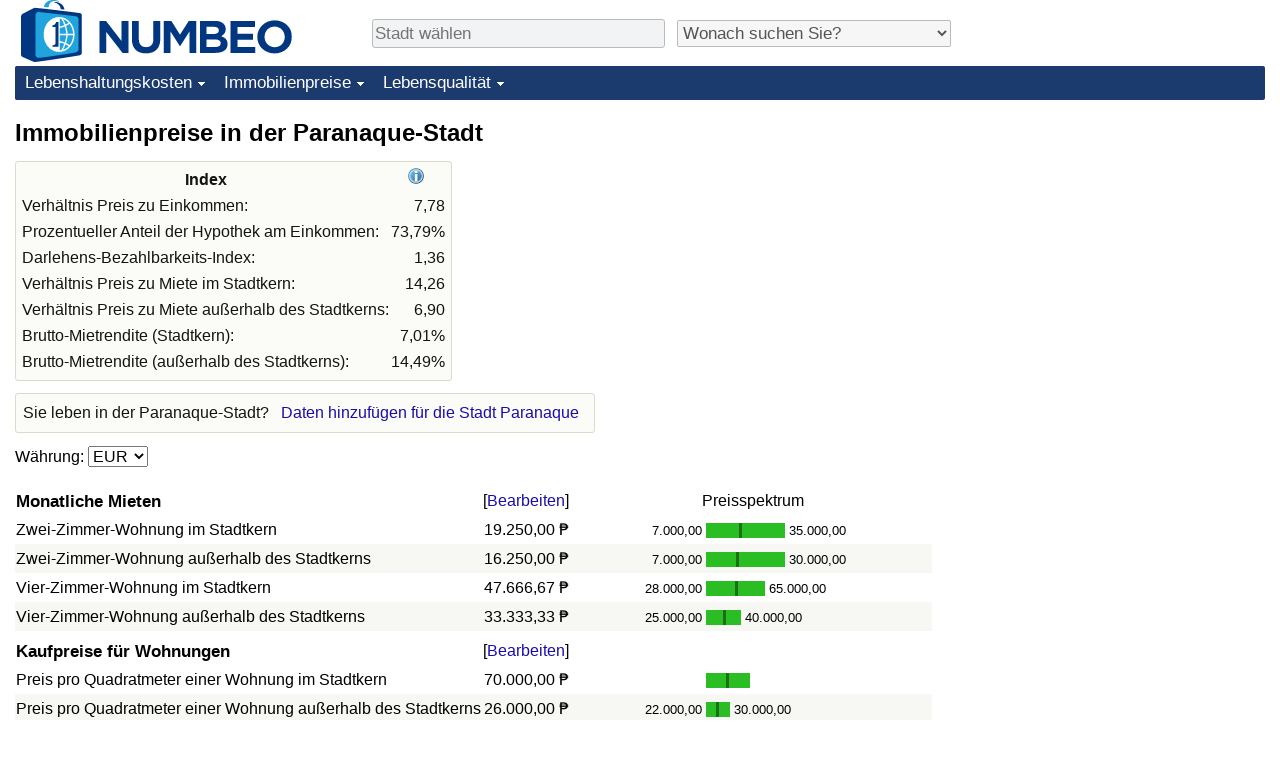

--- FILE ---
content_type: text/html;charset=UTF-8
request_url: https://de.numbeo.com/immobilienpreise/stadt/Paranaque-Stadt-Philippinen
body_size: 5752
content:
<!DOCTYPE html>
<html lang="de">
<head>
<meta http-equiv="Content-Type" content="text/html; charset=UTF-8">

            <script defer src="https://www.numbeo.com/common/numbeo_standard.js"></script>
<link rel="preconnect" href="https://fonts.googleapis.com">
<link rel="preconnect" href="https://fonts.gstatic.com" crossorigin>
<link href="https://fonts.googleapis.com/css2?family=Lato:ital,wght@0,100;0,300;0,400;0,700;0,900;1,100;1,300;1,400;1,700;1,900&display=swap" rel="stylesheet">
    <link href="https://cdnjs.cloudflare.com/ajax/libs/jqueryui/1.10.3/themes/redmond/jquery-ui.min.css" rel="Stylesheet" />
    <link rel="shortcut icon" type="image/x-icon" href="https://www.numbeo.com/favicon.ico" />
    <script  defer  src="https://cdnjs.cloudflare.com/ajax/libs/jquery/1.10.2/jquery.min.js"></script>
    <script  defer  src="https://cdnjs.cloudflare.com/ajax/libs/jqueryui/1.10.3/jquery-ui.min.js"></script>
   <script src='https://www.gstatic.com/charts/loader.js'></script>
<link rel="apple-touch-icon" href="https://www.numbeo.com/images/apple-touch-icon.png">
  <script>
  if (typeof whenDocReady === "function") {
    // already declared, do nothing
  } else {
    function whenDocReady(fn) {
      // see if DOM is already available
      if (document.readyState === "complete" || document.readyState === "interactive") {
        // call on next available tick
        setTimeout(fn, 1);
      } else {
        document.addEventListener("DOMContentLoaded", fn);
      }
    }
  }
</script>
<!-- Global site tag (gtag.js) - Google Analytics -->
<script async src="https://www.googletagmanager.com/gtag/js?id=G-NQP8J0MX3Z"></script>
<script>
  window.dataLayer = window.dataLayer || [];
  function gtag(){dataLayer.push(arguments);}
  gtag('js', new Date());
gtag('config', 'G-NQP8J0MX3Z');
gtag('set', 'user_properties', { ab: '0'});
</script>
<script async src="https://pagead2.googlesyndication.com/pagead/js/adsbygoogle.js?client=ca-pub-8993465169534557"
     crossorigin="anonymous"></script>



    <link rel="stylesheet" href="https://www.numbeo.com/common/style_desktop_i18n.css" />
<title>Immobilienpreise in der Paranaque-Stadt</title>
<link rel="alternate" hreflang="en" href="https://www.numbeo.com/property-investment/in/Paranaque-City-Philippines" />
<link rel="alternate" hreflang="de" href="https://de.numbeo.com/immobilienpreise/stadt/Paranaque-Stadt-Philippinen" />
<link rel="alternate" hreflang="pt" href="https://pt.numbeo.com/pre%C3%A7os-de-im%C3%B3veis/cidade/Paranaque-City-Filipinas" />
<link rel="alternate" hreflang="it" href="https://it.numbeo.com/prezzi-delle-propriet%C3%A0-immobiliari/citt%C3%A0/Paranaque-City-Filippine" />
<link rel="alternate" hreflang="fr" href="https://fr.numbeo.com/prix-de-l%27immobilier/ville/Paranaque-City-Philippines" />
<link rel="alternate" hreflang="es" href="https://es.numbeo.com/precios-de-inmuebles/ciudad/Paranaque-City-Filipinas" />

<link rel="canonical" href="https://de.numbeo.com/immobilienpreise/stadt/Paranaque-Stadt-Philippinen" />
</head>
<body>
<div class="innerWidth" id="content_and_logo">
<div class="logo-and-upper-ad">
<table style="width: 100%;" >
<tr>
<td style="padding-top: 0px; padding-bottom: 4px; vertical-align: bottom;">
<a href="https://de.numbeo.com/lebenshaltungskosten/" style="border: 0; text-decoration:none;">
<img src="https://www.numbeo.com/images/numbeo_icon.svg" style="height: 62px; vertical-align: bottom; border: 0;" alt="" /><img src="https://www.numbeo.com/images/numbeo_text.svg" style="height: 34px; margin-left: 1em; margin-bottom: 8px; vertical-align: bottom; border: 0;" alt="NUMBEO" /></a>
</td>
<td style="padding-left:12px; padding-top: 2px; padding-bottom: 0px; vertical-align: middle; width: 900px; text-align: left;" >
<div style="display: inline-block; width: 100%; margin-top: 10px; margin-bottom: 10px; text-align: left; vertical-align: bottom">
<nav style="display: inline-block; vertical-align: middle; padding-left: 0.5em;">
<div class="standard_margin_inlineblock" >
      <form action="https://de.numbeo.com/i18n/dispatcher" method="get" id="menu_dispatch_form"  style="display: inline; padding: 0; margin:0;">
      <input type="hidden" name="where" value="https://de.numbeo.com/immobilienpreise/stadt/" style="display: inline; padding:0; margin:0;" />
<input id="city_selector_menu_city_id" type="text" placeholder="Stadt wählen"  class="city-selector-menu"/>
<input type="hidden" id="menu_city_id" name="city_id"/>
<input type="hidden" id="name_menu_city_id" name="name_city_id"/>
      </form>
</div>
 <script>
  whenDocReady(function() {
  	jQuery('#city_selector_menu_city_id').autocomplete({
  	  source: 'https://de.numbeo.com/i18n/IntlCitySearchJson',
     minLength: 1,
     delay: 3,
     autoFocus: true,
     select: function(event, ui) {
         event.preventDefault();
         $('#city_selector_menu_city_id').val(ui.item.label);
         $('#menu_city_id').val(ui.item.value);
jQuery('#menu_dispatch_form').submit();     },
     focus: function(event, ui) {
         event.preventDefault();
     }
	  })   .keydown(function(e){
	    if (e.keyCode === 13){
      if ($('#menu_city_id').val() == '') { 
        e.preventDefault();
      }
      var val = $('#city_selector_menu_city_id').val();
		   $('#name_menu_city_id').val(val);
	   }
  }); // end autocompleter definition
$('#city_selector_menu_city_id').toggleClass('city-selector-menu');
$('#city_selector_menu_city_id').toggleClass('city-selector-menu');
 }); // end document ready 
</script>
</nav>
<nav style="display: inline-block; vertical-align: middle; padding-left: 0.5em;">
<div class="standard_margin_inlineblock">
<select name="city_result_switcher" id="city_result_switcher"  onchange="window.location = this.value;" class="result_switcher ">
<option value="" selected="selected">Wonach suchen Sie?</option>
<option value="https://de.numbeo.com/lebenshaltungskosten/stadt/Paranaque-Stadt-Philippinen">Lebenshaltungskosten in der Paranaque-Stadt</option>
<option value="https://de.numbeo.com/kriminalit%C3%A4t/stadt/Paranaque-Stadt-Philippinen">Kriminalität in der Paranaque-Stadt</option>
<option value="https://de.numbeo.com/klima/stadt/Paranaque-Stadt-Philippinen">Klima in der Paranaque-Stadt</option>
<option value="https://de.numbeo.com/gesundheitsversorgung/stadt/Paranaque-Stadt-Philippinen">Gesundheitsversorgung in der Paranaque-Stadt</option>
<option value="https://de.numbeo.com/umweltverschmutzung/stadt/Paranaque-Stadt-Philippinen">Umweltverschmutzung in der Paranaque-Stadt</option>
<option value="https://de.numbeo.com/immobilienpreise/stadt/Paranaque-Stadt-Philippinen">Immobilienpreise in der Paranaque-Stadt</option>
<option value="https://de.numbeo.com/lebensqualit%C3%A4t/stadt/Paranaque-Stadt-Philippinen">Lebensqualität in der Paranaque-Stadt</option>
<option value="https://de.numbeo.com/verkehr/stadt/Paranaque-Stadt-Philippinen">Verkehr in der Paranaque-Stadt</option>
</select>
</div>
</nav>
</div>
</td>
</tr>
</table>
</div> <!-- logo-and-upper-ad -->
<div class="dropdown-outer">
<nav class="before-nav" >
    <ul id="nav-one" class="nav">

	<li class="dir">
<a href="https://de.numbeo.com/lebenshaltungskosten/">Lebenshaltungskosten</a>
  <ul>
   <li><a href="https://de.numbeo.com/lebenshaltungskosten/">Lebenshaltungskosten</a></li>
   <li><a href="https://de.numbeo.com/lebenshaltungskosten/aktuelles-ranking">Lebenshaltungskosten-Index (aktuell)</a></li>
   <li><a href="https://de.numbeo.com/lebenshaltungskosten/rankings">Lebenshaltungskosten-Index</a></li>
   <li><a href="https://de.numbeo.com/lebenshaltungskosten/ranking-nach-land">Lebenshaltungskosten-Index nach Land</a></li>
   <li><a href="https://de.numbeo.com/lebenshaltungskosten/motivation-und-methode">in Akaba</a></li>
  </ul></li>

	<li class="dir">
<a href="https://de.numbeo.com/immobilienpreise/">Immobilienpreise</a>
  <ul>
   <li><a href="https://de.numbeo.com/immobilienpreise/">Immobilienpreise</a></li>
   <li><a href="https://de.numbeo.com/immobilienpreise/aktuelles-ranking">Immobilienpreis-Index (aktuell)</a></li>
   <li><a href="https://de.numbeo.com/immobilienpreise/rankings">Immobilienpreis-Index</a></li>
   <li><a href="https://de.numbeo.com/immobilienpreise/ranking-nach-land">Immobilienpreis-Index nach Land</a></li>
   </ul></li>

	<li class="dir">
<a href="https://de.numbeo.com/lebensqualit%C3%A4t/">Lebensqualität</a>
  <ul>
   <li><a href="https://de.numbeo.com/lebensqualit%C3%A4t/">Lebensqualität</a></li>
   <li><a href="https://de.numbeo.com/lebensqualit%C3%A4t/rankings">Lebensqualität-Index</a></li>
   <li><a href="https://de.numbeo.com/lebensqualit%C3%A4t/aktuelles-ranking">Lebensqualität-Index (aktuell)</a></li>
   <li><a href="https://de.numbeo.com/lebensqualit%C3%A4t/ranking-nach-land">Lebensqualitätsindex nach Land</a></li>
   <li><a href="https://de.numbeo.com/kriminalit%C3%A4t/startseite">Kriminalität</a></li>
   <li><a href="https://de.numbeo.com/kriminalit%C3%A4t/aktuelles-ranking">Kriminalitäts-Index (aktuell)</a></li>
   <li><a href="https://de.numbeo.com/kriminalit%C3%A4t/rankings">Kriminalitäts-Index</a></li>
   <li><a href="https://de.numbeo.com/kriminalit%C3%A4t/ranking-nach-land">Kriminalitätsindex nach Land</a></li>
   <li><a href="https://de.numbeo.com/gesundheitsversorgung/startseite">Gesundheitsversorgung</a></li>
   <li><a href="https://de.numbeo.com/gesundheitsversorgung/aktuelles-ranking">Gesundheitsversorgungs-Index (aktuell)</a></li>
   <li><a href="https://de.numbeo.com/gesundheitsversorgung/rankings">Gesundheitsversorgungs-Index</a></li>
   <li><a href="https://de.numbeo.com/gesundheitsversorgung/ranking-nach-land">Gesundheitsversorgungs-Index nach Land</a></li>
   <li><a href="https://de.numbeo.com/umweltverschmutzung/startseite">Umweltverschmutzung</a></li>
   <li><a href="https://de.numbeo.com/umweltverschmutzung/aktuelles-ranking">Umweltverschmutzungs-Index (aktuell)</a></li>
   <li><a href="https://de.numbeo.com/umweltverschmutzung/rankings">Verschmutzungsindex</a></li>
   <li><a href="https://de.numbeo.com/umweltverschmutzung/ranking-nach-land">Umweltverschmutzungs-Index nach Land</a></li>
   <li><a href="https://de.numbeo.com/verkehr/startseite">Verkehr</a></li>
   <li><a href="https://de.numbeo.com/verkehr/rankings">Verkehrs-Index</a></li>
   <li><a href="https://de.numbeo.com/verkehr/aktuelles-ranking">Verkehrs-Index (aktuell)</a></li>
   <li><a href="https://de.numbeo.com/verkehr/ranking-nach-land">Verkehrs-Index nach Land</a></li>
	</ul></li>


</ul>
<br style="clear: both"/>
</nav>
</div> <!-- dropdown-outer -->
 <div class="right-ads-and-info">
 <div class="right-ads">
<div style="width: 300px; height: 251px; overflow: hidden; box-sizing: border-box;">

<ins class="adsbygoogle"
     style="display:inline-block;width:300px;height:250px"
     data-ad-client="ca-pub-8993465169534557"
     data-ad-slot="8165022551"></ins>
<script>
     (adsbygoogle = window.adsbygoogle || []).push({});
</script>

</div>

 </div>
 </div>
    <h1> Immobilienpreise in der Paranaque-Stadt    </h1>
<!-- Column 1 start --><table class="table_indices">
<tr><th>Index</th><th><a href="https://de.numbeo.com/immobilienpreise/erl%C3%A4uterung-der-indices" title="Über diese Indices" class=""><img src="https://www.numbeo.com/images/information.png" class="image_help" alt=""/></a></th></tr>
<tr><td>Verhältnis Preis zu Einkommen: </td>
<td style="text-align: right">
7,78</td>
</tr>
<tr><td>Prozentueller Anteil der Hypothek am Einkommen: </td>
<td style="text-align: right">
73,79%</td>
</tr>
<tr><td>Darlehens-Bezahlbarkeits-Index: </td>
<td style="text-align: right">
1,36</td>
</tr>
<tr><td>Verhältnis Preis zu Miete im Stadtkern: </td>
<td style="text-align: right">
14,26</td>
</tr>
<tr><td>Verhältnis Preis zu Miete außerhalb des Stadtkerns: </td>
<td style="text-align: right">
6,90</td>
</tr>
<tr><td>Brutto-Mietrendite (Stadtkern): </td>
<td style="text-align: right">
7,01%</td>
</tr>
<tr><td>Brutto-Mietrendite (außerhalb des Stadtkerns): </td>
<td style="text-align: right">
14,49%</td>
</tr>
</table>
<aside><div class="seeding-call disabled_on_small_devices">
Sie leben in der Paranaque-Stadt? <span class="we_need_your_help"><a href="https://de.numbeo.com/immobilienpreise/bearbeiten?returnUrl=https%3A%2F%2Fde.numbeo.com%2Fimmobilienpreise%2Fstadt%2FParanaque-Stadt-Philippinen&tracking=standardEnterData&locCity=Paranaque+Stadt&locCountry=Philippinen" rel="nofollow" class="enterDataA">Daten hinzufügen für die Stadt Paranaque</a></span></div></aside>
<nav>
<form action="https://de.numbeo.com/immobilienpreise/stadt/Paranaque-Stadt-Philippinen" method="get" class="standard_margin">
Währung:          <select id="displayCurrency" name="displayCurrency" onchange="if (checkSelectedSomeTextNotDashed('displayCurrency')) this.form.submit();">
             <option value="EUR">EUR</option>
             <option value="USD">USD</option>
             <option value="---">---</option>
             <option value="AED">AED</option>
             <option value="AFN">AFN</option>
             <option value="ALL">ALL</option>
             <option value="AMD">AMD</option>
             <option value="ANG">ANG</option>
             <option value="AOA">AOA</option>
             <option value="ARS">ARS</option>
             <option value="AUD">AUD</option>
             <option value="AWG">AWG</option>
             <option value="AZN">AZN</option>
             <option value="BAM">BAM</option>
             <option value="BBD">BBD</option>
             <option value="BDT">BDT</option>
             <option value="BGN">BGN</option>
             <option value="BHD">BHD</option>
             <option value="BIF">BIF</option>
             <option value="BMD">BMD</option>
             <option value="BND">BND</option>
             <option value="BOB">BOB</option>
             <option value="BRL">BRL</option>
             <option value="BSD">BSD</option>
             <option value="BTC">BTC</option>
             <option value="BTN">BTN</option>
             <option value="BWP">BWP</option>
             <option value="BYN">BYN</option>
             <option value="BZD">BZD</option>
             <option value="CAD">CAD</option>
             <option value="CDF">CDF</option>
             <option value="CHF">CHF</option>
             <option value="CLF">CLF</option>
             <option value="CLP">CLP</option>
             <option value="CNH">CNH</option>
             <option value="CNY">CNY</option>
             <option value="COP">COP</option>
             <option value="CRC">CRC</option>
             <option value="CUC">CUC</option>
             <option value="CVE">CVE</option>
             <option value="CZK">CZK</option>
             <option value="DJF">DJF</option>
             <option value="DKK">DKK</option>
             <option value="DOP">DOP</option>
             <option value="EGP">EGP</option>
             <option value="ERN">ERN</option>
             <option value="EUR">EUR</option>
             <option value="FJD">FJD</option>
             <option value="FKP">FKP</option>
             <option value="GBP">GBP</option>
             <option value="GEL">GEL</option>
             <option value="GGP">GGP</option>
             <option value="GHS">GHS</option>
             <option value="GIP">GIP</option>
             <option value="GMD">GMD</option>
             <option value="GNF">GNF</option>
             <option value="GTQ">GTQ</option>
             <option value="GYD">GYD</option>
             <option value="HKD">HKD</option>
             <option value="HNL">HNL</option>
             <option value="HRK">HRK</option>
             <option value="HTG">HTG</option>
             <option value="HUF">HUF</option>
             <option value="IDR">IDR</option>
             <option value="ILS">ILS</option>
             <option value="IMP">IMP</option>
             <option value="INR">INR</option>
             <option value="IQD">IQD</option>
             <option value="IRR">IRR</option>
             <option value="ISK">ISK</option>
             <option value="JEP">JEP</option>
             <option value="JMD">JMD</option>
             <option value="JOD">JOD</option>
             <option value="JPY">JPY</option>
             <option value="KES">KES</option>
             <option value="KGS">KGS</option>
             <option value="KHR">KHR</option>
             <option value="KMF">KMF</option>
             <option value="KPW">KPW</option>
             <option value="KRW">KRW</option>
             <option value="KWD">KWD</option>
             <option value="KYD">KYD</option>
             <option value="KZT">KZT</option>
             <option value="LAK">LAK</option>
             <option value="LBP">LBP</option>
             <option value="LKR">LKR</option>
             <option value="LRD">LRD</option>
             <option value="LSL">LSL</option>
             <option value="LYD">LYD</option>
             <option value="MAD">MAD</option>
             <option value="MDL">MDL</option>
             <option value="MGA">MGA</option>
             <option value="MKD">MKD</option>
             <option value="MNT">MNT</option>
             <option value="MOP">MOP</option>
             <option value="MRU">MRU</option>
             <option value="MUR">MUR</option>
             <option value="MVR">MVR</option>
             <option value="MXN">MXN</option>
             <option value="MYR">MYR</option>
             <option value="MZN">MZN</option>
             <option value="NAD">NAD</option>
             <option value="NGN">NGN</option>
             <option value="NIO">NIO</option>
             <option value="NOK">NOK</option>
             <option value="NPR">NPR</option>
             <option value="NZD">NZD</option>
             <option value="OMR">OMR</option>
             <option value="PAB">PAB</option>
             <option value="PEN">PEN</option>
             <option value="PGK">PGK</option>
             <option value="PHP">PHP</option>
             <option value="PKR">PKR</option>
             <option value="PLN">PLN</option>
             <option value="PYG">PYG</option>
             <option value="QAR">QAR</option>
             <option value="RON">RON</option>
             <option value="RSD">RSD</option>
             <option value="RUB">RUB</option>
             <option value="RWF">RWF</option>
             <option value="SAR">SAR</option>
             <option value="SBD">SBD</option>
             <option value="SCR">SCR</option>
             <option value="SDG">SDG</option>
             <option value="SEK">SEK</option>
             <option value="SGD">SGD</option>
             <option value="SHP">SHP</option>
             <option value="SLE">SLE</option>
             <option value="SLL">SLL</option>
             <option value="SOS">SOS</option>
             <option value="SRD">SRD</option>
             <option value="STD">STD</option>
             <option value="STN">STN</option>
             <option value="SVC">SVC</option>
             <option value="SYP">SYP</option>
             <option value="SZL">SZL</option>
             <option value="THB">THB</option>
             <option value="TJS">TJS</option>
             <option value="TMT">TMT</option>
             <option value="TND">TND</option>
             <option value="TOP">TOP</option>
             <option value="TRY">TRY</option>
             <option value="TTD">TTD</option>
             <option value="TWD">TWD</option>
             <option value="TZS">TZS</option>
             <option value="UAH">UAH</option>
             <option value="UGX">UGX</option>
             <option value="USD">USD</option>
             <option value="UYU">UYU</option>
             <option value="UZS">UZS</option>
             <option value="VES">VES</option>
             <option value="VND">VND</option>
             <option value="VUV">VUV</option>
             <option value="WST">WST</option>
             <option value="XAF">XAF</option>
             <option value="XAG">XAG</option>
             <option value="XAU">XAU</option>
             <option value="XCD">XCD</option>
             <option value="XCG">XCG</option>
             <option value="XDR">XDR</option>
             <option value="XOF">XOF</option>
             <option value="XPD">XPD</option>
             <option value="XPF">XPF</option>
             <option value="XPT">XPT</option>
             <option value="YER">YER</option>
             <option value="ZAR">ZAR</option>
             <option value="ZMW">ZMW</option>
             <option value="ZWG">ZWG</option>
             <option value="ZWL">ZWL</option>
         </select>
</form>
</nav>
<table class="data_wide_table"><tr> <th class="highlighted_th prices">Monatliche Mieten</th> <th class="th_no_highlight_a_right prices"> [<a href="https://de.numbeo.com/%C3%BCbersicht/bearbeiten?returnUrl=https%3A%2F%2Fde.numbeo.com%2Fimmobilienpreise%2Fstadt%2FParanaque-Stadt-Philippinen&amp;tracking=editHref&amp;current=7&amp;section=true&amp;locCity=Paranaque+Stadt&amp;locCountry=Philippinen" rel="nofollow">Bearbeiten</a>]</th>
<th class="th_no_highlight prices" style="padding-left: 132px; text-align: left;">Preisspektrum</th>
</tr>
<tr><td>Zwei-Zimmer-Wohnung im Stadtkern </td> <td style="text-align: right" class="priceValue "> 19.250,00&nbsp;&#8369;</td>
<td class="priceBarTd ">
<span class="barTextLeft">
7.000,00</span><span class="barLeft" style="width: 33px;" ></span><span class="barMid"><span class="barMid-nocss">-</span></span><span class="barRight" style="width: 43px;" ></span><span class="barTextRight">35.000,00</span></td>
 </tr>
<tr><td class="tr_highlighted">Zwei-Zimmer-Wohnung außerhalb des Stadtkerns </td> <td style="text-align: right" class="priceValue tr_highlighted"> 16.250,00&nbsp;&#8369;</td>
<td class="priceBarTd tr_highlighted">
<span class="barTextLeft">
7.000,00</span><span class="barLeft" style="width: 30px;" ></span><span class="barMid"><span class="barMid-nocss">-</span></span><span class="barRight" style="width: 46px;" ></span><span class="barTextRight">30.000,00</span></td>
 </tr>
<tr><td>Vier-Zimmer-Wohnung im Stadtkern </td> <td style="text-align: right" class="priceValue "> 47.666,67&nbsp;&#8369;</td>
<td class="priceBarTd ">
<span class="barTextLeft">
28.000,00</span><span class="barLeft" style="width: 29px;" ></span><span class="barMid"><span class="barMid-nocss">-</span></span><span class="barRight" style="width: 27px;" ></span><span class="barTextRight">65.000,00</span></td>
 </tr>
<tr><td class="tr_highlighted">Vier-Zimmer-Wohnung außerhalb des Stadtkerns </td> <td style="text-align: right" class="priceValue tr_highlighted"> 33.333,33&nbsp;&#8369;</td>
<td class="priceBarTd tr_highlighted">
<span class="barTextLeft">
25.000,00</span><span class="barLeft" style="width: 17px;" ></span><span class="barMid"><span class="barMid-nocss">-</span></span><span class="barRight" style="width: 15px;" ></span><span class="barTextRight">40.000,00</span></td>
 </tr>
<tr> <th class="highlighted_th prices">Kaufpreise für Wohnungen</th> <th class="th_no_highlight_a_right prices"> [<a href="https://de.numbeo.com/%C3%BCbersicht/bearbeiten?returnUrl=https%3A%2F%2Fde.numbeo.com%2Fimmobilienpreise%2Fstadt%2FParanaque-Stadt-Philippinen&amp;tracking=editHref&amp;current=8&amp;section=true&amp;locCity=Paranaque+Stadt&amp;locCountry=Philippinen" rel="nofollow">Bearbeiten</a>]</th>
<th class="th_no_highlight prices"></th>
</tr>
<tr><td>Preis pro Quadratmeter einer Wohnung im Stadtkern </td> <td style="text-align: right" class="priceValue "> 70.000,00&nbsp;&#8369;</td>
<td class="priceBarTd ">
<span class="barTextLeft"></span><span class="barLeft" style="width: 20px;" ></span><span class="barMid"></span><span class="barRight" style="width: 21px;" ></span><span class="barTextRight"></span></td>
 </tr>
<tr><td class="tr_highlighted">Preis pro Quadratmeter einer Wohnung außerhalb des Stadtkerns </td> <td style="text-align: right" class="priceValue tr_highlighted"> 26.000,00&nbsp;&#8369;</td>
<td class="priceBarTd tr_highlighted">
<span class="barTextLeft">
22.000,00</span><span class="barLeft" style="width: 10px;" ></span><span class="barMid"><span class="barMid-nocss">-</span></span><span class="barRight" style="width: 11px;" ></span><span class="barTextRight">30.000,00</span></td>
 </tr>
<tr> <th class="highlighted_th prices">Gehälter und Finanzierung</th> <th class="th_no_highlight_a_right prices"> [<a href="https://de.numbeo.com/%C3%BCbersicht/bearbeiten?returnUrl=https%3A%2F%2Fde.numbeo.com%2Fimmobilienpreise%2Fstadt%2FParanaque-Stadt-Philippinen&amp;tracking=editHref&amp;current=9&amp;section=true&amp;locCity=Paranaque+Stadt&amp;locCountry=Philippinen" rel="nofollow">Bearbeiten</a>]</th>
<th class="th_no_highlight prices"></th>
</tr>
<tr><td>Durchschnittliches monatliches Nettoeinkommen </td> <td style="text-align: right" class="priceValue "> 30.847,33&nbsp;&#8369;</td>
<td class="priceBarTd "></td>
 </tr>
<tr><td class="tr_highlighted">Jährliche feste Hypothekenzinsen für 20 Jahre in % </td> <td style="text-align: right" class="priceValue tr_highlighted"> 7,25</td>
<td class="priceBarTd tr_highlighted">
<span class="barTextLeft">
7,00</span><span class="barLeft" style="width: 2px;" ></span><span class="barMid"><span class="barMid-nocss">-</span></span><span class="barRight" style="width: 3px;" ></span><span class="barTextRight">7,50</span></td>
 </tr>
</table><p>Anzahl der Einträge in den vergangenen 12 Monaten: 26<br/>
Anzahl verschiedener Mitwirkender in den vergangenen 12 Monaten: 5
<br/>Letzte Aktualisierung: Dezember 2025
<nav>
<div class="text_block">
<span class="small_font">
Mehr Infos: <span class="more_about_content">
<span class="nobreak">
<a href="https://de.numbeo.com/lebenshaltungskosten/stadt/Paranaque-Stadt-Philippinen">Lebenshaltungskosten</a></span>
<span class="nobreak">
 | <a href="https://de.numbeo.com/kriminalit%C3%A4t/stadt/Paranaque-Stadt-Philippinen">Kriminalität</a></span>
<span class="nobreak">
 | <a href="https://de.numbeo.com/klima/stadt/Paranaque-Stadt-Philippinen">Klima</a></span>
<span class="nobreak">
 | <a href="https://de.numbeo.com/gesundheitsversorgung/stadt/Paranaque-Stadt-Philippinen">Gesundheitsversorgung</a></span>
<span class="nobreak">
 | <a href="https://de.numbeo.com/umweltverschmutzung/stadt/Paranaque-Stadt-Philippinen">Umweltverschmutzung</a></span>
<span class="nobreak">
 | <b>Immobilienpreise</b></span>
<span class="nobreak">
 | <a href="https://de.numbeo.com/lebensqualit%C3%A4t/stadt/Paranaque-Stadt-Philippinen">Lebensqualität</a></span>
<span class="nobreak">
 | <a href="https://de.numbeo.com/verkehr/stadt/Paranaque-Stadt-Philippinen">Verkehr</a></span>
</span>
</span>
</div>
</nav>

<div class="footer_content">
<a href="https://de.numbeo.com/%C3%BCbersicht/%C3%BCber-numbeo">Über diese Website</a><span class="footer_separator"></span>
<a href="https://de.numbeo.com/%C3%BCbersicht/presse">Numbeo in der Presse</a>
<p>
<span style="font-style: italic">
Copyright &copy; 2009-2026 Numbeo. Die Nutzung von numbeo.com unterliegt unseren <a href="https://de.numbeo.com/%C3%BCbersicht/nutzungsbedingungen">Nutzungsbedingungen</a>  und der <a href="https://de.numbeo.com/%C3%BCbersicht/datenschutzerkl%C3%A4rung">Datenschutzerklärung</a></span></p></div></div> <!-- end of innerWidth --> 
</body>
</html>



--- FILE ---
content_type: text/html; charset=utf-8
request_url: https://www.google.com/recaptcha/api2/aframe
body_size: 269
content:
<!DOCTYPE HTML><html><head><meta http-equiv="content-type" content="text/html; charset=UTF-8"></head><body><script nonce="dboxwY-I72ExqPjZB2CKIQ">/** Anti-fraud and anti-abuse applications only. See google.com/recaptcha */ try{var clients={'sodar':'https://pagead2.googlesyndication.com/pagead/sodar?'};window.addEventListener("message",function(a){try{if(a.source===window.parent){var b=JSON.parse(a.data);var c=clients[b['id']];if(c){var d=document.createElement('img');d.src=c+b['params']+'&rc='+(localStorage.getItem("rc::a")?sessionStorage.getItem("rc::b"):"");window.document.body.appendChild(d);sessionStorage.setItem("rc::e",parseInt(sessionStorage.getItem("rc::e")||0)+1);localStorage.setItem("rc::h",'1769105790934');}}}catch(b){}});window.parent.postMessage("_grecaptcha_ready", "*");}catch(b){}</script></body></html>